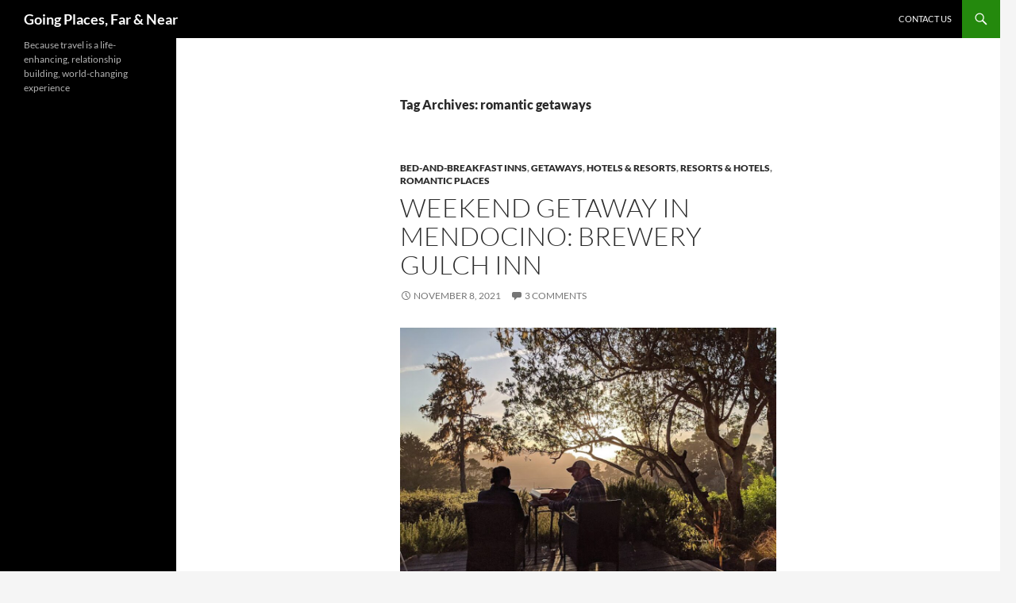

--- FILE ---
content_type: text/html; charset=UTF-8
request_url: https://goingplacesfarandnear.com/tag/romantic-getaways/
body_size: 13464
content:
<!DOCTYPE html>
<html lang="en-US">
<head>
	<meta charset="UTF-8">
	<meta name="viewport" content="width=device-width, initial-scale=1.0">
	<title>romantic getaways | Going Places, Far &amp; Near</title>
	<link rel="profile" href="https://gmpg.org/xfn/11">
	<link rel="pingback" href="https://goingplacesfarandnear.com/xmlrpc.php">
	<meta name='robots' content='max-image-preview:large' />
	<style>img:is([sizes="auto" i], [sizes^="auto," i]) { contain-intrinsic-size: 3000px 1500px }</style>
	<link rel='dns-prefetch' href='//stats.wp.com' />
<link rel='dns-prefetch' href='//widgets.wp.com' />
<link rel='dns-prefetch' href='//s0.wp.com' />
<link rel='dns-prefetch' href='//0.gravatar.com' />
<link rel='dns-prefetch' href='//1.gravatar.com' />
<link rel='dns-prefetch' href='//2.gravatar.com' />
<link rel='preconnect' href='//c0.wp.com' />
<link rel="alternate" type="application/rss+xml" title="Going Places, Far &amp; Near &raquo; Feed" href="https://goingplacesfarandnear.com/feed/" />
<link rel="alternate" type="application/rss+xml" title="Going Places, Far &amp; Near &raquo; Comments Feed" href="https://goingplacesfarandnear.com/comments/feed/" />
<link rel="alternate" type="application/rss+xml" title="Going Places, Far &amp; Near &raquo; romantic getaways Tag Feed" href="https://goingplacesfarandnear.com/tag/romantic-getaways/feed/" />
<script>
window._wpemojiSettings = {"baseUrl":"https:\/\/s.w.org\/images\/core\/emoji\/16.0.1\/72x72\/","ext":".png","svgUrl":"https:\/\/s.w.org\/images\/core\/emoji\/16.0.1\/svg\/","svgExt":".svg","source":{"concatemoji":"https:\/\/goingplacesfarandnear.com\/wp-includes\/js\/wp-emoji-release.min.js?ver=6.8.3"}};
/*! This file is auto-generated */
!function(s,n){var o,i,e;function c(e){try{var t={supportTests:e,timestamp:(new Date).valueOf()};sessionStorage.setItem(o,JSON.stringify(t))}catch(e){}}function p(e,t,n){e.clearRect(0,0,e.canvas.width,e.canvas.height),e.fillText(t,0,0);var t=new Uint32Array(e.getImageData(0,0,e.canvas.width,e.canvas.height).data),a=(e.clearRect(0,0,e.canvas.width,e.canvas.height),e.fillText(n,0,0),new Uint32Array(e.getImageData(0,0,e.canvas.width,e.canvas.height).data));return t.every(function(e,t){return e===a[t]})}function u(e,t){e.clearRect(0,0,e.canvas.width,e.canvas.height),e.fillText(t,0,0);for(var n=e.getImageData(16,16,1,1),a=0;a<n.data.length;a++)if(0!==n.data[a])return!1;return!0}function f(e,t,n,a){switch(t){case"flag":return n(e,"\ud83c\udff3\ufe0f\u200d\u26a7\ufe0f","\ud83c\udff3\ufe0f\u200b\u26a7\ufe0f")?!1:!n(e,"\ud83c\udde8\ud83c\uddf6","\ud83c\udde8\u200b\ud83c\uddf6")&&!n(e,"\ud83c\udff4\udb40\udc67\udb40\udc62\udb40\udc65\udb40\udc6e\udb40\udc67\udb40\udc7f","\ud83c\udff4\u200b\udb40\udc67\u200b\udb40\udc62\u200b\udb40\udc65\u200b\udb40\udc6e\u200b\udb40\udc67\u200b\udb40\udc7f");case"emoji":return!a(e,"\ud83e\udedf")}return!1}function g(e,t,n,a){var r="undefined"!=typeof WorkerGlobalScope&&self instanceof WorkerGlobalScope?new OffscreenCanvas(300,150):s.createElement("canvas"),o=r.getContext("2d",{willReadFrequently:!0}),i=(o.textBaseline="top",o.font="600 32px Arial",{});return e.forEach(function(e){i[e]=t(o,e,n,a)}),i}function t(e){var t=s.createElement("script");t.src=e,t.defer=!0,s.head.appendChild(t)}"undefined"!=typeof Promise&&(o="wpEmojiSettingsSupports",i=["flag","emoji"],n.supports={everything:!0,everythingExceptFlag:!0},e=new Promise(function(e){s.addEventListener("DOMContentLoaded",e,{once:!0})}),new Promise(function(t){var n=function(){try{var e=JSON.parse(sessionStorage.getItem(o));if("object"==typeof e&&"number"==typeof e.timestamp&&(new Date).valueOf()<e.timestamp+604800&&"object"==typeof e.supportTests)return e.supportTests}catch(e){}return null}();if(!n){if("undefined"!=typeof Worker&&"undefined"!=typeof OffscreenCanvas&&"undefined"!=typeof URL&&URL.createObjectURL&&"undefined"!=typeof Blob)try{var e="postMessage("+g.toString()+"("+[JSON.stringify(i),f.toString(),p.toString(),u.toString()].join(",")+"));",a=new Blob([e],{type:"text/javascript"}),r=new Worker(URL.createObjectURL(a),{name:"wpTestEmojiSupports"});return void(r.onmessage=function(e){c(n=e.data),r.terminate(),t(n)})}catch(e){}c(n=g(i,f,p,u))}t(n)}).then(function(e){for(var t in e)n.supports[t]=e[t],n.supports.everything=n.supports.everything&&n.supports[t],"flag"!==t&&(n.supports.everythingExceptFlag=n.supports.everythingExceptFlag&&n.supports[t]);n.supports.everythingExceptFlag=n.supports.everythingExceptFlag&&!n.supports.flag,n.DOMReady=!1,n.readyCallback=function(){n.DOMReady=!0}}).then(function(){return e}).then(function(){var e;n.supports.everything||(n.readyCallback(),(e=n.source||{}).concatemoji?t(e.concatemoji):e.wpemoji&&e.twemoji&&(t(e.twemoji),t(e.wpemoji)))}))}((window,document),window._wpemojiSettings);
</script>
<link rel='stylesheet' id='twentyfourteen-jetpack-css' href='https://c0.wp.com/p/jetpack/15.3.1/modules/theme-tools/compat/twentyfourteen.css' media='all' />
<style id='wp-emoji-styles-inline-css'>

	img.wp-smiley, img.emoji {
		display: inline !important;
		border: none !important;
		box-shadow: none !important;
		height: 1em !important;
		width: 1em !important;
		margin: 0 0.07em !important;
		vertical-align: -0.1em !important;
		background: none !important;
		padding: 0 !important;
	}
</style>
<link rel='stylesheet' id='wp-block-library-css' href='https://c0.wp.com/c/6.8.3/wp-includes/css/dist/block-library/style.min.css' media='all' />
<style id='wp-block-library-theme-inline-css'>
.wp-block-audio :where(figcaption){color:#555;font-size:13px;text-align:center}.is-dark-theme .wp-block-audio :where(figcaption){color:#ffffffa6}.wp-block-audio{margin:0 0 1em}.wp-block-code{border:1px solid #ccc;border-radius:4px;font-family:Menlo,Consolas,monaco,monospace;padding:.8em 1em}.wp-block-embed :where(figcaption){color:#555;font-size:13px;text-align:center}.is-dark-theme .wp-block-embed :where(figcaption){color:#ffffffa6}.wp-block-embed{margin:0 0 1em}.blocks-gallery-caption{color:#555;font-size:13px;text-align:center}.is-dark-theme .blocks-gallery-caption{color:#ffffffa6}:root :where(.wp-block-image figcaption){color:#555;font-size:13px;text-align:center}.is-dark-theme :root :where(.wp-block-image figcaption){color:#ffffffa6}.wp-block-image{margin:0 0 1em}.wp-block-pullquote{border-bottom:4px solid;border-top:4px solid;color:currentColor;margin-bottom:1.75em}.wp-block-pullquote cite,.wp-block-pullquote footer,.wp-block-pullquote__citation{color:currentColor;font-size:.8125em;font-style:normal;text-transform:uppercase}.wp-block-quote{border-left:.25em solid;margin:0 0 1.75em;padding-left:1em}.wp-block-quote cite,.wp-block-quote footer{color:currentColor;font-size:.8125em;font-style:normal;position:relative}.wp-block-quote:where(.has-text-align-right){border-left:none;border-right:.25em solid;padding-left:0;padding-right:1em}.wp-block-quote:where(.has-text-align-center){border:none;padding-left:0}.wp-block-quote.is-large,.wp-block-quote.is-style-large,.wp-block-quote:where(.is-style-plain){border:none}.wp-block-search .wp-block-search__label{font-weight:700}.wp-block-search__button{border:1px solid #ccc;padding:.375em .625em}:where(.wp-block-group.has-background){padding:1.25em 2.375em}.wp-block-separator.has-css-opacity{opacity:.4}.wp-block-separator{border:none;border-bottom:2px solid;margin-left:auto;margin-right:auto}.wp-block-separator.has-alpha-channel-opacity{opacity:1}.wp-block-separator:not(.is-style-wide):not(.is-style-dots){width:100px}.wp-block-separator.has-background:not(.is-style-dots){border-bottom:none;height:1px}.wp-block-separator.has-background:not(.is-style-wide):not(.is-style-dots){height:2px}.wp-block-table{margin:0 0 1em}.wp-block-table td,.wp-block-table th{word-break:normal}.wp-block-table :where(figcaption){color:#555;font-size:13px;text-align:center}.is-dark-theme .wp-block-table :where(figcaption){color:#ffffffa6}.wp-block-video :where(figcaption){color:#555;font-size:13px;text-align:center}.is-dark-theme .wp-block-video :where(figcaption){color:#ffffffa6}.wp-block-video{margin:0 0 1em}:root :where(.wp-block-template-part.has-background){margin-bottom:0;margin-top:0;padding:1.25em 2.375em}
</style>
<style id='classic-theme-styles-inline-css'>
/*! This file is auto-generated */
.wp-block-button__link{color:#fff;background-color:#32373c;border-radius:9999px;box-shadow:none;text-decoration:none;padding:calc(.667em + 2px) calc(1.333em + 2px);font-size:1.125em}.wp-block-file__button{background:#32373c;color:#fff;text-decoration:none}
</style>
<link rel='stylesheet' id='mediaelement-css' href='https://c0.wp.com/c/6.8.3/wp-includes/js/mediaelement/mediaelementplayer-legacy.min.css' media='all' />
<link rel='stylesheet' id='wp-mediaelement-css' href='https://c0.wp.com/c/6.8.3/wp-includes/js/mediaelement/wp-mediaelement.min.css' media='all' />
<style id='jetpack-sharing-buttons-style-inline-css'>
.jetpack-sharing-buttons__services-list{display:flex;flex-direction:row;flex-wrap:wrap;gap:0;list-style-type:none;margin:5px;padding:0}.jetpack-sharing-buttons__services-list.has-small-icon-size{font-size:12px}.jetpack-sharing-buttons__services-list.has-normal-icon-size{font-size:16px}.jetpack-sharing-buttons__services-list.has-large-icon-size{font-size:24px}.jetpack-sharing-buttons__services-list.has-huge-icon-size{font-size:36px}@media print{.jetpack-sharing-buttons__services-list{display:none!important}}.editor-styles-wrapper .wp-block-jetpack-sharing-buttons{gap:0;padding-inline-start:0}ul.jetpack-sharing-buttons__services-list.has-background{padding:1.25em 2.375em}
</style>
<style id='global-styles-inline-css'>
:root{--wp--preset--aspect-ratio--square: 1;--wp--preset--aspect-ratio--4-3: 4/3;--wp--preset--aspect-ratio--3-4: 3/4;--wp--preset--aspect-ratio--3-2: 3/2;--wp--preset--aspect-ratio--2-3: 2/3;--wp--preset--aspect-ratio--16-9: 16/9;--wp--preset--aspect-ratio--9-16: 9/16;--wp--preset--color--black: #000;--wp--preset--color--cyan-bluish-gray: #abb8c3;--wp--preset--color--white: #fff;--wp--preset--color--pale-pink: #f78da7;--wp--preset--color--vivid-red: #cf2e2e;--wp--preset--color--luminous-vivid-orange: #ff6900;--wp--preset--color--luminous-vivid-amber: #fcb900;--wp--preset--color--light-green-cyan: #7bdcb5;--wp--preset--color--vivid-green-cyan: #00d084;--wp--preset--color--pale-cyan-blue: #8ed1fc;--wp--preset--color--vivid-cyan-blue: #0693e3;--wp--preset--color--vivid-purple: #9b51e0;--wp--preset--color--green: #24890d;--wp--preset--color--dark-gray: #2b2b2b;--wp--preset--color--medium-gray: #767676;--wp--preset--color--light-gray: #f5f5f5;--wp--preset--gradient--vivid-cyan-blue-to-vivid-purple: linear-gradient(135deg,rgba(6,147,227,1) 0%,rgb(155,81,224) 100%);--wp--preset--gradient--light-green-cyan-to-vivid-green-cyan: linear-gradient(135deg,rgb(122,220,180) 0%,rgb(0,208,130) 100%);--wp--preset--gradient--luminous-vivid-amber-to-luminous-vivid-orange: linear-gradient(135deg,rgba(252,185,0,1) 0%,rgba(255,105,0,1) 100%);--wp--preset--gradient--luminous-vivid-orange-to-vivid-red: linear-gradient(135deg,rgba(255,105,0,1) 0%,rgb(207,46,46) 100%);--wp--preset--gradient--very-light-gray-to-cyan-bluish-gray: linear-gradient(135deg,rgb(238,238,238) 0%,rgb(169,184,195) 100%);--wp--preset--gradient--cool-to-warm-spectrum: linear-gradient(135deg,rgb(74,234,220) 0%,rgb(151,120,209) 20%,rgb(207,42,186) 40%,rgb(238,44,130) 60%,rgb(251,105,98) 80%,rgb(254,248,76) 100%);--wp--preset--gradient--blush-light-purple: linear-gradient(135deg,rgb(255,206,236) 0%,rgb(152,150,240) 100%);--wp--preset--gradient--blush-bordeaux: linear-gradient(135deg,rgb(254,205,165) 0%,rgb(254,45,45) 50%,rgb(107,0,62) 100%);--wp--preset--gradient--luminous-dusk: linear-gradient(135deg,rgb(255,203,112) 0%,rgb(199,81,192) 50%,rgb(65,88,208) 100%);--wp--preset--gradient--pale-ocean: linear-gradient(135deg,rgb(255,245,203) 0%,rgb(182,227,212) 50%,rgb(51,167,181) 100%);--wp--preset--gradient--electric-grass: linear-gradient(135deg,rgb(202,248,128) 0%,rgb(113,206,126) 100%);--wp--preset--gradient--midnight: linear-gradient(135deg,rgb(2,3,129) 0%,rgb(40,116,252) 100%);--wp--preset--font-size--small: 13px;--wp--preset--font-size--medium: 20px;--wp--preset--font-size--large: 36px;--wp--preset--font-size--x-large: 42px;--wp--preset--spacing--20: 0.44rem;--wp--preset--spacing--30: 0.67rem;--wp--preset--spacing--40: 1rem;--wp--preset--spacing--50: 1.5rem;--wp--preset--spacing--60: 2.25rem;--wp--preset--spacing--70: 3.38rem;--wp--preset--spacing--80: 5.06rem;--wp--preset--shadow--natural: 6px 6px 9px rgba(0, 0, 0, 0.2);--wp--preset--shadow--deep: 12px 12px 50px rgba(0, 0, 0, 0.4);--wp--preset--shadow--sharp: 6px 6px 0px rgba(0, 0, 0, 0.2);--wp--preset--shadow--outlined: 6px 6px 0px -3px rgba(255, 255, 255, 1), 6px 6px rgba(0, 0, 0, 1);--wp--preset--shadow--crisp: 6px 6px 0px rgba(0, 0, 0, 1);}:where(.is-layout-flex){gap: 0.5em;}:where(.is-layout-grid){gap: 0.5em;}body .is-layout-flex{display: flex;}.is-layout-flex{flex-wrap: wrap;align-items: center;}.is-layout-flex > :is(*, div){margin: 0;}body .is-layout-grid{display: grid;}.is-layout-grid > :is(*, div){margin: 0;}:where(.wp-block-columns.is-layout-flex){gap: 2em;}:where(.wp-block-columns.is-layout-grid){gap: 2em;}:where(.wp-block-post-template.is-layout-flex){gap: 1.25em;}:where(.wp-block-post-template.is-layout-grid){gap: 1.25em;}.has-black-color{color: var(--wp--preset--color--black) !important;}.has-cyan-bluish-gray-color{color: var(--wp--preset--color--cyan-bluish-gray) !important;}.has-white-color{color: var(--wp--preset--color--white) !important;}.has-pale-pink-color{color: var(--wp--preset--color--pale-pink) !important;}.has-vivid-red-color{color: var(--wp--preset--color--vivid-red) !important;}.has-luminous-vivid-orange-color{color: var(--wp--preset--color--luminous-vivid-orange) !important;}.has-luminous-vivid-amber-color{color: var(--wp--preset--color--luminous-vivid-amber) !important;}.has-light-green-cyan-color{color: var(--wp--preset--color--light-green-cyan) !important;}.has-vivid-green-cyan-color{color: var(--wp--preset--color--vivid-green-cyan) !important;}.has-pale-cyan-blue-color{color: var(--wp--preset--color--pale-cyan-blue) !important;}.has-vivid-cyan-blue-color{color: var(--wp--preset--color--vivid-cyan-blue) !important;}.has-vivid-purple-color{color: var(--wp--preset--color--vivid-purple) !important;}.has-black-background-color{background-color: var(--wp--preset--color--black) !important;}.has-cyan-bluish-gray-background-color{background-color: var(--wp--preset--color--cyan-bluish-gray) !important;}.has-white-background-color{background-color: var(--wp--preset--color--white) !important;}.has-pale-pink-background-color{background-color: var(--wp--preset--color--pale-pink) !important;}.has-vivid-red-background-color{background-color: var(--wp--preset--color--vivid-red) !important;}.has-luminous-vivid-orange-background-color{background-color: var(--wp--preset--color--luminous-vivid-orange) !important;}.has-luminous-vivid-amber-background-color{background-color: var(--wp--preset--color--luminous-vivid-amber) !important;}.has-light-green-cyan-background-color{background-color: var(--wp--preset--color--light-green-cyan) !important;}.has-vivid-green-cyan-background-color{background-color: var(--wp--preset--color--vivid-green-cyan) !important;}.has-pale-cyan-blue-background-color{background-color: var(--wp--preset--color--pale-cyan-blue) !important;}.has-vivid-cyan-blue-background-color{background-color: var(--wp--preset--color--vivid-cyan-blue) !important;}.has-vivid-purple-background-color{background-color: var(--wp--preset--color--vivid-purple) !important;}.has-black-border-color{border-color: var(--wp--preset--color--black) !important;}.has-cyan-bluish-gray-border-color{border-color: var(--wp--preset--color--cyan-bluish-gray) !important;}.has-white-border-color{border-color: var(--wp--preset--color--white) !important;}.has-pale-pink-border-color{border-color: var(--wp--preset--color--pale-pink) !important;}.has-vivid-red-border-color{border-color: var(--wp--preset--color--vivid-red) !important;}.has-luminous-vivid-orange-border-color{border-color: var(--wp--preset--color--luminous-vivid-orange) !important;}.has-luminous-vivid-amber-border-color{border-color: var(--wp--preset--color--luminous-vivid-amber) !important;}.has-light-green-cyan-border-color{border-color: var(--wp--preset--color--light-green-cyan) !important;}.has-vivid-green-cyan-border-color{border-color: var(--wp--preset--color--vivid-green-cyan) !important;}.has-pale-cyan-blue-border-color{border-color: var(--wp--preset--color--pale-cyan-blue) !important;}.has-vivid-cyan-blue-border-color{border-color: var(--wp--preset--color--vivid-cyan-blue) !important;}.has-vivid-purple-border-color{border-color: var(--wp--preset--color--vivid-purple) !important;}.has-vivid-cyan-blue-to-vivid-purple-gradient-background{background: var(--wp--preset--gradient--vivid-cyan-blue-to-vivid-purple) !important;}.has-light-green-cyan-to-vivid-green-cyan-gradient-background{background: var(--wp--preset--gradient--light-green-cyan-to-vivid-green-cyan) !important;}.has-luminous-vivid-amber-to-luminous-vivid-orange-gradient-background{background: var(--wp--preset--gradient--luminous-vivid-amber-to-luminous-vivid-orange) !important;}.has-luminous-vivid-orange-to-vivid-red-gradient-background{background: var(--wp--preset--gradient--luminous-vivid-orange-to-vivid-red) !important;}.has-very-light-gray-to-cyan-bluish-gray-gradient-background{background: var(--wp--preset--gradient--very-light-gray-to-cyan-bluish-gray) !important;}.has-cool-to-warm-spectrum-gradient-background{background: var(--wp--preset--gradient--cool-to-warm-spectrum) !important;}.has-blush-light-purple-gradient-background{background: var(--wp--preset--gradient--blush-light-purple) !important;}.has-blush-bordeaux-gradient-background{background: var(--wp--preset--gradient--blush-bordeaux) !important;}.has-luminous-dusk-gradient-background{background: var(--wp--preset--gradient--luminous-dusk) !important;}.has-pale-ocean-gradient-background{background: var(--wp--preset--gradient--pale-ocean) !important;}.has-electric-grass-gradient-background{background: var(--wp--preset--gradient--electric-grass) !important;}.has-midnight-gradient-background{background: var(--wp--preset--gradient--midnight) !important;}.has-small-font-size{font-size: var(--wp--preset--font-size--small) !important;}.has-medium-font-size{font-size: var(--wp--preset--font-size--medium) !important;}.has-large-font-size{font-size: var(--wp--preset--font-size--large) !important;}.has-x-large-font-size{font-size: var(--wp--preset--font-size--x-large) !important;}
:where(.wp-block-post-template.is-layout-flex){gap: 1.25em;}:where(.wp-block-post-template.is-layout-grid){gap: 1.25em;}
:where(.wp-block-columns.is-layout-flex){gap: 2em;}:where(.wp-block-columns.is-layout-grid){gap: 2em;}
:root :where(.wp-block-pullquote){font-size: 1.5em;line-height: 1.6;}
</style>
<link rel='stylesheet' id='wp-components-css' href='https://c0.wp.com/c/6.8.3/wp-includes/css/dist/components/style.min.css' media='all' />
<link rel='stylesheet' id='godaddy-styles-css' href='https://goingplacesfarandnear.com/wp-content/mu-plugins/vendor/wpex/godaddy-launch/includes/Dependencies/GoDaddy/Styles/build/latest.css?ver=2.0.2' media='all' />
<link rel='stylesheet' id='twentyfourteen-lato-css' href='https://goingplacesfarandnear.com/wp-content/themes/twentyfourteen/fonts/font-lato.css?ver=20230328' media='all' />
<link rel='stylesheet' id='genericons-css' href='https://c0.wp.com/p/jetpack/15.3.1/_inc/genericons/genericons/genericons.css' media='all' />
<link rel='stylesheet' id='twentyfourteen-style-css' href='https://goingplacesfarandnear.com/wp-content/themes/twentyfourteen/style.css?ver=20251202' media='all' />
<link rel='stylesheet' id='twentyfourteen-block-style-css' href='https://goingplacesfarandnear.com/wp-content/themes/twentyfourteen/css/blocks.css?ver=20250715' media='all' />
<link rel='stylesheet' id='jetpack_likes-css' href='https://c0.wp.com/p/jetpack/15.3.1/modules/likes/style.css' media='all' />
<link rel='stylesheet' id='sharedaddy-css' href='https://c0.wp.com/p/jetpack/15.3.1/modules/sharedaddy/sharing.css' media='all' />
<link rel='stylesheet' id='social-logos-css' href='https://c0.wp.com/p/jetpack/15.3.1/_inc/social-logos/social-logos.min.css' media='all' />
<script src="https://c0.wp.com/c/6.8.3/wp-includes/js/jquery/jquery.min.js" id="jquery-core-js"></script>
<script src="https://c0.wp.com/c/6.8.3/wp-includes/js/jquery/jquery-migrate.min.js" id="jquery-migrate-js"></script>
<script src="https://goingplacesfarandnear.com/wp-content/themes/twentyfourteen/js/functions.js?ver=20250729" id="twentyfourteen-script-js" defer data-wp-strategy="defer"></script>
<link rel="https://api.w.org/" href="https://goingplacesfarandnear.com/wp-json/" /><link rel="alternate" title="JSON" type="application/json" href="https://goingplacesfarandnear.com/wp-json/wp/v2/tags/2347" /><link rel="EditURI" type="application/rsd+xml" title="RSD" href="https://goingplacesfarandnear.com/xmlrpc.php?rsd" />
	<style>img#wpstats{display:none}</style>
		
<!-- Jetpack Open Graph Tags -->
<meta property="og:type" content="website" />
<meta property="og:title" content="romantic getaways &#8211; Going Places, Far &amp; Near" />
<meta property="og:url" content="https://goingplacesfarandnear.com/tag/romantic-getaways/" />
<meta property="og:site_name" content="Going Places, Far &amp; Near" />
<meta property="og:image" content="https://s0.wp.com/i/blank.jpg" />
<meta property="og:image:width" content="200" />
<meta property="og:image:height" content="200" />
<meta property="og:image:alt" content="" />
<meta property="og:locale" content="en_US" />
<meta name="twitter:site" content="@TravelFeatures" />

<!-- End Jetpack Open Graph Tags -->
</head>

<body class="archive tag tag-romantic-getaways tag-2347 wp-embed-responsive wp-theme-twentyfourteen masthead-fixed list-view full-width">
<a class="screen-reader-text skip-link" href="#content">
	Skip to content</a>
<div id="page" class="hfeed site">
		
	<header id="masthead" class="site-header">
		<div class="header-main">
							<h1 class="site-title"><a href="https://goingplacesfarandnear.com/" rel="home" >Going Places, Far &amp; Near</a></h1>
			
			<div class="search-toggle">
				<a href="#search-container" class="screen-reader-text" aria-expanded="false" aria-controls="search-container">
					Search				</a>
			</div>

			<nav id="primary-navigation" class="site-navigation primary-navigation">
				<button class="menu-toggle">Primary Menu</button>
				<div class="menu-main-menu-container"><ul id="primary-menu" class="nav-menu"><li id="menu-item-1808" class="menu-item menu-item-type-post_type menu-item-object-page menu-item-1808"><a href="https://goingplacesfarandnear.com/contact-us/">Contact Us</a></li>
</ul></div>			</nav>
		</div>

		<div id="search-container" class="search-box-wrapper hide">
			<div class="search-box">
				<form role="search" method="get" class="search-form" action="https://goingplacesfarandnear.com/">
				<label>
					<span class="screen-reader-text">Search for:</span>
					<input type="search" class="search-field" placeholder="Search &hellip;" value="" name="s" />
				</label>
				<input type="submit" class="search-submit" value="Search" />
			</form>			</div>
		</div>
	</header><!-- #masthead -->

	<div id="main" class="site-main">

	<section id="primary" class="content-area">
		<div id="content" class="site-content" role="main">

			
			<header class="archive-header">
				<h1 class="archive-title">
				Tag Archives: romantic getaways				</h1>

							</header><!-- .archive-header -->

				
<article id="post-9233" class="post-9233 post type-post status-publish format-standard hentry category-bed-and-breakfast-inns category-getaways category-hotels-resorts category-resorts-hotels category-romantic-places tag-bed-and-breakfast-inns tag-best-inns tag-brewery-gulch-inn tag-getaways tag-mendocino tag-mendocino-california tag-romantic-getaways tag-wine-country-getaways tag-wine-country-holidays">
	
	<header class="entry-header">
				<div class="entry-meta">
			<span class="cat-links"><a href="https://goingplacesfarandnear.com/category/bed-and-breakfast-inns/" rel="category tag">Bed-and-Breakfast Inns</a>, <a href="https://goingplacesfarandnear.com/category/getaways/" rel="category tag">Getaways</a>, <a href="https://goingplacesfarandnear.com/category/hotels-resorts/" rel="category tag">Hotels &amp; Resorts</a>, <a href="https://goingplacesfarandnear.com/category/resorts-hotels/" rel="category tag">Resorts &amp; Hotels</a>, <a href="https://goingplacesfarandnear.com/category/romantic-places/" rel="category tag">Romantic Places</a></span>
		</div>
			<h1 class="entry-title"><a href="https://goingplacesfarandnear.com/weekend-getaway-in-mendocino-brewery-gulch-inn/" rel="bookmark">Weekend Getaway in Mendocino: Brewery Gulch Inn</a></h1>
		<div class="entry-meta">
			<span class="entry-date"><a href="https://goingplacesfarandnear.com/weekend-getaway-in-mendocino-brewery-gulch-inn/" rel="bookmark"><time class="entry-date" datetime="2021-11-08T22:32:18+00:00">November 8, 2021</time></a></span> <span class="byline"><span class="author vcard"><a class="url fn n" href="https://goingplacesfarandnear.com/author/krubin723/" rel="author">krubin723</a></span></span>			<span class="comments-link"><a href="https://goingplacesfarandnear.com/weekend-getaway-in-mendocino-brewery-gulch-inn/#comments">3 Comments</a></span>
						</div><!-- .entry-meta -->
	</header><!-- .entry-header -->

		<div class="entry-content">
		
<figure class="wp-block-image size-large"><a href="https://goingplacesfarandnear.com/wp-content/uploads/2021/11/Brewery-Gulch-Inn_PXL_20211016_010033307e2-c-Karen-Rubin.jpg"><img fetchpriority="high" decoding="async" width="1024" height="768" src="https://goingplacesfarandnear.com/wp-content/uploads/2021/11/Brewery-Gulch-Inn_PXL_20211016_010033307e2-c-Karen-Rubin-1024x768.jpg" alt="" class="wp-image-9234" srcset="https://goingplacesfarandnear.com/wp-content/uploads/2021/11/Brewery-Gulch-Inn_PXL_20211016_010033307e2-c-Karen-Rubin-1024x768.jpg 1024w, https://goingplacesfarandnear.com/wp-content/uploads/2021/11/Brewery-Gulch-Inn_PXL_20211016_010033307e2-c-Karen-Rubin-300x225.jpg 300w, https://goingplacesfarandnear.com/wp-content/uploads/2021/11/Brewery-Gulch-Inn_PXL_20211016_010033307e2-c-Karen-Rubin-768x576.jpg 768w, https://goingplacesfarandnear.com/wp-content/uploads/2021/11/Brewery-Gulch-Inn_PXL_20211016_010033307e2-c-Karen-Rubin.jpg 1500w" sizes="(max-width: 1024px) 100vw, 1024px" /></a><figcaption><em>Savoring the peace, the view, and the bento box dinner and wine at Brewery Gulch Inn, Mendocino, California © Karen Rubin/goingplacesfarandnear.com</em></figcaption></figure>



<p>By Karen Rubin, Eric Leiberman &amp; Sarah Falter</p>



<p>Travel Features Syndicate, <a href="https://goingplacesfarandnear.com">goingplacesfarandnear.com</a></p>



<p>To get to Mendocino, you drive through Anderson Valley with its picturesque vineyards, wineries, and farms, take a twisty road that winds around hills, and go through the Navarro Redwood Forest (a magical experience) and finally, along the Pacific coast. You are already feeling the calm sweep over you by the time you reach Brewery Gulch Inn, set on a hillside with a sweeping view of a cove and the ocean. And then you fully exhale and feel all stress and worldly concerns slip away. Time seems to slow down.</p>



<p><strong>Brewery Gulch Inn</strong></p>



<p>With Mendocino itself just around the bend, we head directly to the Brewery Gulch Inn, a marvelously quiet, intimate inn (just 10 rooms) which sits just above the coastal highway, nestled amid trees and lush landscaping.</p>



<figure class="wp-block-image size-large"><a href="https://goingplacesfarandnear.com/wp-content/uploads/2021/11/Brewery-Gulch-Inn_PXL_20211016_011013519e2-c-Karen-Rubin.jpg"><img decoding="async" width="1024" height="768" src="https://goingplacesfarandnear.com/wp-content/uploads/2021/11/Brewery-Gulch-Inn_PXL_20211016_011013519e2-c-Karen-Rubin-1024x768.jpg" alt="" class="wp-image-9235" srcset="https://goingplacesfarandnear.com/wp-content/uploads/2021/11/Brewery-Gulch-Inn_PXL_20211016_011013519e2-c-Karen-Rubin-1024x768.jpg 1024w, https://goingplacesfarandnear.com/wp-content/uploads/2021/11/Brewery-Gulch-Inn_PXL_20211016_011013519e2-c-Karen-Rubin-300x225.jpg 300w, https://goingplacesfarandnear.com/wp-content/uploads/2021/11/Brewery-Gulch-Inn_PXL_20211016_011013519e2-c-Karen-Rubin-768x576.jpg 768w, https://goingplacesfarandnear.com/wp-content/uploads/2021/11/Brewery-Gulch-Inn_PXL_20211016_011013519e2-c-Karen-Rubin.jpg 1500w" sizes="(max-width: 1024px) 100vw, 1024px" /></a><figcaption>Brewery Gulch Inn, Mendocino, is a place of perfect peace © Karen Rubin/goingplacesfarandnear.com</figcaption></figure>



<p>We arrive just in time for the 5:30-6:30 pm wine hour – a delightful tasting that accompanies a delicious artfully prepared light dinner. There are many modifications due to COVID-consciousness – so many actually being very pleasant adaptations that have become popular with guests. So, instead of serving the inn’s signature dinner as a buffet, we are given our own bento box, accessed with our room key (late arrivals will find it in their room).</p>



<figure class="wp-block-image size-large"><a href="https://goingplacesfarandnear.com/wp-content/uploads/2021/11/CA-Mendocino-L_101521_557e2-c-Karen-Rubin-Brewery-Gulch-Inn.jpg"><img decoding="async" width="1024" height="768" src="https://goingplacesfarandnear.com/wp-content/uploads/2021/11/CA-Mendocino-L_101521_557e2-c-Karen-Rubin-Brewery-Gulch-Inn-1024x768.jpg" alt="" class="wp-image-9236" srcset="https://goingplacesfarandnear.com/wp-content/uploads/2021/11/CA-Mendocino-L_101521_557e2-c-Karen-Rubin-Brewery-Gulch-Inn-1024x768.jpg 1024w, https://goingplacesfarandnear.com/wp-content/uploads/2021/11/CA-Mendocino-L_101521_557e2-c-Karen-Rubin-Brewery-Gulch-Inn-300x225.jpg 300w, https://goingplacesfarandnear.com/wp-content/uploads/2021/11/CA-Mendocino-L_101521_557e2-c-Karen-Rubin-Brewery-Gulch-Inn-768x576.jpg 768w, https://goingplacesfarandnear.com/wp-content/uploads/2021/11/CA-Mendocino-L_101521_557e2-c-Karen-Rubin-Brewery-Gulch-Inn.jpg 1500w" sizes="(max-width: 1024px) 100vw, 1024px" /></a><figcaption>The Great Room, Brewery Gulch Inn, Mendocino © Karen Rubin/goingplacesfarandnear.com</figcaption></figure>



<p>We can sit in the Great Room – a combination living room and dining room (with well spaced tables) set around a fireplace, that opens out to the outdoor patio, or we can sit outside on the patio or lawn. We opt for the outdoors, bathing in the golden light of the setting sun as it falls into the ocean, watching waves hit against rocks in the intriguingly named Smuggler’s Cove, and hummingbirds chase each other. The feeling of well-being – pure contentment &#8211;&nbsp; washes over us. It is perfection.</p>



<p>Each day, Executive Chef Stephen Smith prepares artful, imaginative dinner selections that are a feast for the eyes as well as the palette, featuring organic produce accompanied by local wines and beers (included in the stay).</p>



<figure class="wp-block-image size-large"><a href="https://goingplacesfarandnear.com/wp-content/uploads/2021/11/Brewery-Gulch-Inn_PXL_20211016_012643469e2-c-Karen-Rubin.jpg"><img loading="lazy" decoding="async" width="1024" height="768" src="https://goingplacesfarandnear.com/wp-content/uploads/2021/11/Brewery-Gulch-Inn_PXL_20211016_012643469e2-c-Karen-Rubin-1024x768.jpg" alt="" class="wp-image-9237" srcset="https://goingplacesfarandnear.com/wp-content/uploads/2021/11/Brewery-Gulch-Inn_PXL_20211016_012643469e2-c-Karen-Rubin-1024x768.jpg 1024w, https://goingplacesfarandnear.com/wp-content/uploads/2021/11/Brewery-Gulch-Inn_PXL_20211016_012643469e2-c-Karen-Rubin-300x225.jpg 300w, https://goingplacesfarandnear.com/wp-content/uploads/2021/11/Brewery-Gulch-Inn_PXL_20211016_012643469e2-c-Karen-Rubin-768x576.jpg 768w, https://goingplacesfarandnear.com/wp-content/uploads/2021/11/Brewery-Gulch-Inn_PXL_20211016_012643469e2-c-Karen-Rubin.jpg 1500w" sizes="auto, (max-width: 1024px) 100vw, 1024px" /></a><figcaption>Enjoying our bento-box dinner at Brewery Gulch Inn, Mendocino, on the lawn as the sun sets © Karen Rubin/goingplacesfarandnear.com</figcaption></figure>



<p>This evening’s menu features Pina Colada prawns; creamy green chili and parmesan cheese polenta; chilled black bean and corn salad; chocolate-raspberry truffle tart. The menu changes daily: the night before we arrived, dinner consisted of Cajun chicken fingers with Creole remoulade and pickled zucchini; maple-whipped sweet potatoes; orange chiffon cake with cream cheese frosting and crème Anglaise. On another night: crispy duck breast with rosemary Dijon &amp; cranberry-ginger gastrique, blue corn polenta crackers, fennel-smoked tomato stuffing, House-pickled vegetables and Gran Marnier chocolate mousse.</p>



<figure class="wp-block-image size-large is-resized"><a href="https://goingplacesfarandnear.com/wp-content/uploads/2021/11/Brewery-Gulch-Inn_PXL_20211016_004658543e2-c-Karen-Rubin.jpg"><img loading="lazy" decoding="async" src="https://goingplacesfarandnear.com/wp-content/uploads/2021/11/Brewery-Gulch-Inn_PXL_20211016_004658543e2-c-Karen-Rubin-1024x768.jpg" alt="" class="wp-image-9238" width="800" height="600" srcset="https://goingplacesfarandnear.com/wp-content/uploads/2021/11/Brewery-Gulch-Inn_PXL_20211016_004658543e2-c-Karen-Rubin-1024x768.jpg 1024w, https://goingplacesfarandnear.com/wp-content/uploads/2021/11/Brewery-Gulch-Inn_PXL_20211016_004658543e2-c-Karen-Rubin-300x225.jpg 300w, https://goingplacesfarandnear.com/wp-content/uploads/2021/11/Brewery-Gulch-Inn_PXL_20211016_004658543e2-c-Karen-Rubin-768x576.jpg 768w, https://goingplacesfarandnear.com/wp-content/uploads/2021/11/Brewery-Gulch-Inn_PXL_20211016_004658543e2-c-Karen-Rubin.jpg 1500w" sizes="auto, (max-width: 800px) 100vw, 800px" /></a><figcaption>The Great Room, Brewery Gulch Inn, Mendocino © Karen Rubin/goingplacesfarandnear.com</figcaption></figure>



<p>Every detail is carefully arranged: the dinner is served in “Mendo-style” bento boxes created by local woodworker, John Myers, from the same eco-salvaged redwood used to construct the Inn. The boxes are labeled with the name of each room (ours is Osprey and is decorated with Osprey images) so that guests can be sure the box prepared for their room will accommodate their dietary restrictions. “We are hoping the portability provided by these boxes will make it easier for you to dine outside, in our Great Room, or in the privacy of your room.”</p>



<p>(If you arrive after the concierge leaves, the bento box is sent into the room. They ask that you inform them by 10 am if you won’t be dining at the inn for the evening, to avoid food waste.)</p>



<figure class="wp-block-image size-large"><a href="https://goingplacesfarandnear.com/wp-content/uploads/2021/11/Brewery-Gulch-Inn_PXL_20211016_004832884e2-c-Karen-Rubin.jpg"><img loading="lazy" decoding="async" width="1024" height="768" src="https://goingplacesfarandnear.com/wp-content/uploads/2021/11/Brewery-Gulch-Inn_PXL_20211016_004832884e2-c-Karen-Rubin-1024x768.jpg" alt="" class="wp-image-9239" srcset="https://goingplacesfarandnear.com/wp-content/uploads/2021/11/Brewery-Gulch-Inn_PXL_20211016_004832884e2-c-Karen-Rubin-1024x768.jpg 1024w, https://goingplacesfarandnear.com/wp-content/uploads/2021/11/Brewery-Gulch-Inn_PXL_20211016_004832884e2-c-Karen-Rubin-300x225.jpg 300w, https://goingplacesfarandnear.com/wp-content/uploads/2021/11/Brewery-Gulch-Inn_PXL_20211016_004832884e2-c-Karen-Rubin-768x576.jpg 768w, https://goingplacesfarandnear.com/wp-content/uploads/2021/11/Brewery-Gulch-Inn_PXL_20211016_004832884e2-c-Karen-Rubin.jpg 1500w" sizes="auto, (max-width: 1024px) 100vw, 1024px" /></a><figcaption>Wine-hour at Brewery Gulch Inn, Mendocino © Karen Rubin/goingplacesfarandnear.com</figcaption></figure>



<p>Every possible guest comfort is integrated into the experience. The Great room is loaded with games (even the furniture becomes a game board) and a huge selection of DVDs (just help yourself); there are bird books and a spotter scope on the patio; &nbsp;fresh coffee, fresh fruit and fruit-infused iced water set out, as well as a refrigerator that we guests can use – and the sweet, patient help of the concierge.</p>



<figure class="wp-block-image size-large"><a href="https://goingplacesfarandnear.com/wp-content/uploads/2021/11/Brewery-Gulch-Inn_PXL_20211016_013505376e2-c-Karen-Rubin.jpg"><img loading="lazy" decoding="async" width="1024" height="768" src="https://goingplacesfarandnear.com/wp-content/uploads/2021/11/Brewery-Gulch-Inn_PXL_20211016_013505376e2-c-Karen-Rubin-1024x768.jpg" alt="" class="wp-image-9240" srcset="https://goingplacesfarandnear.com/wp-content/uploads/2021/11/Brewery-Gulch-Inn_PXL_20211016_013505376e2-c-Karen-Rubin-1024x768.jpg 1024w, https://goingplacesfarandnear.com/wp-content/uploads/2021/11/Brewery-Gulch-Inn_PXL_20211016_013505376e2-c-Karen-Rubin-300x225.jpg 300w, https://goingplacesfarandnear.com/wp-content/uploads/2021/11/Brewery-Gulch-Inn_PXL_20211016_013505376e2-c-Karen-Rubin-768x576.jpg 768w, https://goingplacesfarandnear.com/wp-content/uploads/2021/11/Brewery-Gulch-Inn_PXL_20211016_013505376e2-c-Karen-Rubin.jpg 1500w" sizes="auto, (max-width: 1024px) 100vw, 1024px" /></a><figcaption>Watching the sun fall into the ocean at Brewery Gulch Inn, Mendocino © Karen Rubin/goingplacesfarandnear.com</figcaption></figure>



<p>The interior design, furnishings and art are exquisite. And the ambiance and services are also very in tune with the environment – there are several EV charging stations (you are asked to reserve time).</p>



<p>The effect is to be a place of serenity and peace.</p>



<figure class="wp-block-image size-large"><a href="https://goingplacesfarandnear.com/wp-content/uploads/2021/11/Brewery-Gulch-Inn_PXL_20211016_030246699e2-c-Karen-Rubin.jpg"><img loading="lazy" decoding="async" width="1024" height="768" src="https://goingplacesfarandnear.com/wp-content/uploads/2021/11/Brewery-Gulch-Inn_PXL_20211016_030246699e2-c-Karen-Rubin-1024x768.jpg" alt="" class="wp-image-9241" srcset="https://goingplacesfarandnear.com/wp-content/uploads/2021/11/Brewery-Gulch-Inn_PXL_20211016_030246699e2-c-Karen-Rubin-1024x768.jpg 1024w, https://goingplacesfarandnear.com/wp-content/uploads/2021/11/Brewery-Gulch-Inn_PXL_20211016_030246699e2-c-Karen-Rubin-300x225.jpg 300w, https://goingplacesfarandnear.com/wp-content/uploads/2021/11/Brewery-Gulch-Inn_PXL_20211016_030246699e2-c-Karen-Rubin-768x576.jpg 768w, https://goingplacesfarandnear.com/wp-content/uploads/2021/11/Brewery-Gulch-Inn_PXL_20211016_030246699e2-c-Karen-Rubin.jpg 1500w" sizes="auto, (max-width: 1024px) 100vw, 1024px" /></a><figcaption>Brewery Gulch Inn, Mendocino, is a place of perfect peace © Karen Rubin/goingplacesfarandnear.com</figcaption></figure>



<p>We loved the personal notes from Guy Pacurar, Proprietor, Sarah Rowe, Guest Services and Manager, Laura Hockett in advance of our stay that ask about dietary restrictions, and offer driving directions with suggestions of places to stop along the route and activities to pre-book. &nbsp;</p>



<p>The inn’s website offers marvelous suggestions of what to do in the area, especially what might be pre-booked. Under <a href="https://www.brewerygulchinn.com/prearrival-concierge">Pre-Arrival Concierge</a>,&nbsp;there are various services and activities, including massages, wine tours and tastings such as in Anderson Valley, horseback rides, chocolates, wines, restaurant reservations, that the inn can arrange for you prior to your arrival.</p>



<figure class="wp-block-image size-large is-resized"><a href="https://goingplacesfarandnear.com/wp-content/uploads/2021/11/Brewery-Gulch-Inn_PXL_20211016_143623371e2-c-Karen-Rubin.jpg"><img loading="lazy" decoding="async" src="https://goingplacesfarandnear.com/wp-content/uploads/2021/11/Brewery-Gulch-Inn_PXL_20211016_143623371e2-c-Karen-Rubin-1024x768.jpg" alt="" class="wp-image-9243" width="800" height="600" srcset="https://goingplacesfarandnear.com/wp-content/uploads/2021/11/Brewery-Gulch-Inn_PXL_20211016_143623371e2-c-Karen-Rubin-1024x768.jpg 1024w, https://goingplacesfarandnear.com/wp-content/uploads/2021/11/Brewery-Gulch-Inn_PXL_20211016_143623371e2-c-Karen-Rubin-300x225.jpg 300w, https://goingplacesfarandnear.com/wp-content/uploads/2021/11/Brewery-Gulch-Inn_PXL_20211016_143623371e2-c-Karen-Rubin-768x576.jpg 768w, https://goingplacesfarandnear.com/wp-content/uploads/2021/11/Brewery-Gulch-Inn_PXL_20211016_143623371e2-c-Karen-Rubin.jpg 1500w" sizes="auto, (max-width: 800px) 100vw, 800px" /></a><figcaption>Morning view from our Osprey room at Brewery Gulch Inn, Mendocino © Karen Rubin/goingplacesfarandnear.com</figcaption></figure>



<p>In the morning, there we find muffins and coffee laid out and we enjoy a marvelous cooked-to-order breakfast in the Great Room (we could also have asked it to be served in our guest room). I have a delectable salmon scramble.</p>



<figure class="wp-block-image size-large"><a href="https://goingplacesfarandnear.com/wp-content/uploads/2021/11/Brewery-Gulch-Inn_PXL_20211016_154611804e2-c-Karen-Rubin.jpg"><img loading="lazy" decoding="async" width="1024" height="768" src="https://goingplacesfarandnear.com/wp-content/uploads/2021/11/Brewery-Gulch-Inn_PXL_20211016_154611804e2-c-Karen-Rubin-1024x768.jpg" alt="" class="wp-image-9242" srcset="https://goingplacesfarandnear.com/wp-content/uploads/2021/11/Brewery-Gulch-Inn_PXL_20211016_154611804e2-c-Karen-Rubin-1024x768.jpg 1024w, https://goingplacesfarandnear.com/wp-content/uploads/2021/11/Brewery-Gulch-Inn_PXL_20211016_154611804e2-c-Karen-Rubin-300x225.jpg 300w, https://goingplacesfarandnear.com/wp-content/uploads/2021/11/Brewery-Gulch-Inn_PXL_20211016_154611804e2-c-Karen-Rubin-768x576.jpg 768w, https://goingplacesfarandnear.com/wp-content/uploads/2021/11/Brewery-Gulch-Inn_PXL_20211016_154611804e2-c-Karen-Rubin.jpg 1500w" sizes="auto, (max-width: 1024px) 100vw, 1024px" /></a><figcaption>Enjoying a cooked-to-order breakfast at Brewery Gulch Inn, before heading out to explore Mendocino © Karen Rubin/goingplacesfarandnear.com</figcaption></figure>



<p>Considering what is included in the experience – the wine tasting, light dinner accompanied by local wines and beers, lavish cooked-to-order breakfast from a seasonal menu (in the Great Room or served in your guest room), WiFi – this is an intimate inn (just 10 rooms) which provides the experience of a luxury hotel that is also a value proposition.</p>



<figure class="wp-block-image size-large"><a href="https://goingplacesfarandnear.com/wp-content/uploads/2021/11/Brewery-Gulch-Inn_PXL_20211016_004349995e2-c-Karen-Rubin.jpg"><img loading="lazy" decoding="async" width="1024" height="768" src="https://goingplacesfarandnear.com/wp-content/uploads/2021/11/Brewery-Gulch-Inn_PXL_20211016_004349995e2-c-Karen-Rubin-1024x768.jpg" alt="" class="wp-image-9244" srcset="https://goingplacesfarandnear.com/wp-content/uploads/2021/11/Brewery-Gulch-Inn_PXL_20211016_004349995e2-c-Karen-Rubin-1024x768.jpg 1024w, https://goingplacesfarandnear.com/wp-content/uploads/2021/11/Brewery-Gulch-Inn_PXL_20211016_004349995e2-c-Karen-Rubin-300x225.jpg 300w, https://goingplacesfarandnear.com/wp-content/uploads/2021/11/Brewery-Gulch-Inn_PXL_20211016_004349995e2-c-Karen-Rubin-768x576.jpg 768w, https://goingplacesfarandnear.com/wp-content/uploads/2021/11/Brewery-Gulch-Inn_PXL_20211016_004349995e2-c-Karen-Rubin.jpg 1500w" sizes="auto, (max-width: 1024px) 100vw, 1024px" /></a><figcaption>Osprey room at Brewery Gulch Inn, Mendocino © Karen Rubin/goingplacesfarandnear.com</figcaption></figure>



<p>It is no wonder Brewery Gulch Inn consistently merits awards and accolades: named to Conde Nast Traveler’s 2021 Readers’ Choice for Best Hotels-Northern California, its seventh time on Conde Nast Travelers’ list of best lodging properties in the US; Travel &amp; Leisure’s Top 15 Resorts in California (2021) and a six-time winner of Travel &amp; Leisure’s World’s Best Lodging Awards.</p>



<p>In the morning, aided by the suggestions of Brewery Gulch’s concierge (Glass Beach, Noyo Harbor for lunch, Headlands Coastal Trail for a hike), we head out to explore. First stop, the famous, historic Skunk Train and its novel “railbike” experience in Fort Bragg, just 20 minutes up the coastal road.</p>



<p><em>Brewery Gulch Inn, 9401 North Highway One, Mendocino, CA, 95460, 800-578-4454, <a href="http://brewerygulchinn.com">brewerygulchinn.com</a></em>.</p>



<p><em>For excellent planning help: Visit Mendocino County,&nbsp;866-466-3636, 707-964-9010, <a href="http://www.visitmendocino.com.">www.visitmendocino.com.</a></em></p>



<p>______________________</p>



<p><em>© 2021 Travel Features Syndicate, a division of Workstyles, Inc. All rights reserved. Visit goingplacesfarandnear.com, www.huffingtonpost.com/author/karen-rubin, and travelwritersmagazine.com/TravelFeaturesSyndicate/. Blogging at goingplacesnearandfar.wordpress.com and moralcompasstravel.info. Send comments or questions to FamTravLtr@aol.com. Tweet @TravelFeatures. ‘Like’ us at facebook.com/NewsPhotoFeatures</em></p>
<div class="sharedaddy sd-sharing-enabled"><div class="robots-nocontent sd-block sd-social sd-social-official sd-sharing"><h3 class="sd-title">Share this:</h3><div class="sd-content"><ul><li class="share-twitter"><a href="https://twitter.com/share" class="twitter-share-button" data-url="https://goingplacesfarandnear.com/weekend-getaway-in-mendocino-brewery-gulch-inn/" data-text="Weekend Getaway in Mendocino: Brewery Gulch Inn" data-via="TravelFeatures" >Tweet</a></li><li class="share-tumblr"><a class="tumblr-share-button" target="_blank" href="https://www.tumblr.com/share" data-title="Weekend Getaway in Mendocino: Brewery Gulch Inn" data-content="https://goingplacesfarandnear.com/weekend-getaway-in-mendocino-brewery-gulch-inn/" title="Share on Tumblr"data-posttype="link">Share on Tumblr</a></li><li class="share-facebook"><div class="fb-share-button" data-href="https://goingplacesfarandnear.com/weekend-getaway-in-mendocino-brewery-gulch-inn/" data-layout="button_count"></div></li><li class="share-pinterest"><div class="pinterest_button"><a href="https://www.pinterest.com/pin/create/button/?url=https%3A%2F%2Fgoingplacesfarandnear.com%2Fweekend-getaway-in-mendocino-brewery-gulch-inn%2F&#038;media=https%3A%2F%2Fgoingplacesfarandnear.com%2Fwp-content%2Fuploads%2F2021%2F11%2FBrewery-Gulch-Inn_PXL_20211016_010033307e2-c-Karen-Rubin.jpg&#038;description=Weekend%20Getaway%20in%20Mendocino%3A%20Brewery%20Gulch%20Inn" data-pin-do="buttonPin" data-pin-config="beside"><img src="//assets.pinterest.com/images/pidgets/pinit_fg_en_rect_gray_20.png" /></a></div></li><li class="share-email"><a rel="nofollow noopener noreferrer"
				data-shared="sharing-email-9233"
				class="share-email sd-button"
				href="mailto:?subject=%5BShared%20Post%5D%20Weekend%20Getaway%20in%20Mendocino%3A%20Brewery%20Gulch%20Inn&#038;body=https%3A%2F%2Fgoingplacesfarandnear.com%2Fweekend-getaway-in-mendocino-brewery-gulch-inn%2F&#038;share=email"
				target="_blank"
				aria-labelledby="sharing-email-9233"
				data-email-share-error-title="Do you have email set up?" data-email-share-error-text="If you&#039;re having problems sharing via email, you might not have email set up for your browser. You may need to create a new email yourself." data-email-share-nonce="948f9953a6" data-email-share-track-url="https://goingplacesfarandnear.com/weekend-getaway-in-mendocino-brewery-gulch-inn/?share=email">
				<span id="sharing-email-9233" hidden>Click to email a link to a friend (Opens in new window)</span>
				<span>Email</span>
			</a></li><li class="share-end"></li></ul></div></div></div><div class='sharedaddy sd-block sd-like jetpack-likes-widget-wrapper jetpack-likes-widget-unloaded' id='like-post-wrapper-137715563-9233-6934948b02211' data-src='https://widgets.wp.com/likes/?ver=15.3.1#blog_id=137715563&amp;post_id=9233&amp;origin=goingplacesfarandnear.com&amp;obj_id=137715563-9233-6934948b02211' data-name='like-post-frame-137715563-9233-6934948b02211' data-title='Like or Reblog'><h3 class="sd-title">Like this:</h3><div class='likes-widget-placeholder post-likes-widget-placeholder' style='height: 55px;'><span class='button'><span>Like</span></span> <span class="loading">Loading...</span></div><span class='sd-text-color'></span><a class='sd-link-color'></a></div>	</div><!-- .entry-content -->
	
	<footer class="entry-meta"><span class="tag-links"><a href="https://goingplacesfarandnear.com/tag/bed-and-breakfast-inns/" rel="tag">bed-and-breakfast inns</a><a href="https://goingplacesfarandnear.com/tag/best-inns/" rel="tag">best inns</a><a href="https://goingplacesfarandnear.com/tag/brewery-gulch-inn/" rel="tag">Brewery Gulch Inn</a><a href="https://goingplacesfarandnear.com/tag/getaways/" rel="tag">getaways</a><a href="https://goingplacesfarandnear.com/tag/mendocino/" rel="tag">Mendocino</a><a href="https://goingplacesfarandnear.com/tag/mendocino-california/" rel="tag">Mendocino California</a><a href="https://goingplacesfarandnear.com/tag/romantic-getaways/" rel="tag">romantic getaways</a><a href="https://goingplacesfarandnear.com/tag/wine-country-getaways/" rel="tag">wine country getaways</a><a href="https://goingplacesfarandnear.com/tag/wine-country-holidays/" rel="tag">wine country holidays</a></span></footer></article><!-- #post-9233 -->
		</div><!-- #content -->
	</section><!-- #primary -->

<div id="secondary">
		<h2 class="site-description">Because travel is a life-enhancing, relationship building, world-changing experience</h2>
	
	
	</div><!-- #secondary -->

		</div><!-- #main -->

		<footer id="colophon" class="site-footer">

			
			<div class="site-info">
												<a href="https://wordpress.org/" class="imprint">
					Proudly powered by WordPress				</a>
			</div><!-- .site-info -->
		</footer><!-- #colophon -->
	</div><!-- #page -->

	<script type="speculationrules">
{"prefetch":[{"source":"document","where":{"and":[{"href_matches":"\/*"},{"not":{"href_matches":["\/wp-*.php","\/wp-admin\/*","\/wp-content\/uploads\/*","\/wp-content\/*","\/wp-content\/plugins\/*","\/wp-content\/themes\/twentyfourteen\/*","\/*\\?(.+)"]}},{"not":{"selector_matches":"a[rel~=\"nofollow\"]"}},{"not":{"selector_matches":".no-prefetch, .no-prefetch a"}}]},"eagerness":"conservative"}]}
</script>

	<script type="text/javascript">
		window.WPCOM_sharing_counts = {"https:\/\/goingplacesfarandnear.com\/weekend-getaway-in-mendocino-brewery-gulch-inn\/":9233};
	</script>
							<script>!function(d,s,id){var js,fjs=d.getElementsByTagName(s)[0],p=/^http:/.test(d.location)?'http':'https';if(!d.getElementById(id)){js=d.createElement(s);js.id=id;js.src=p+'://platform.twitter.com/widgets.js';fjs.parentNode.insertBefore(js,fjs);}}(document, 'script', 'twitter-wjs');</script>
						<script id="tumblr-js" type="text/javascript" src="https://assets.tumblr.com/share-button.js"></script>
						<div id="fb-root"></div>
			<script>(function(d, s, id) { var js, fjs = d.getElementsByTagName(s)[0]; if (d.getElementById(id)) return; js = d.createElement(s); js.id = id; js.src = 'https://connect.facebook.net/en_US/sdk.js#xfbml=1&amp;appId=249643311490&version=v2.3'; fjs.parentNode.insertBefore(js, fjs); }(document, 'script', 'facebook-jssdk'));</script>
			<script>
			document.body.addEventListener( 'is.post-load', function() {
				if ( 'undefined' !== typeof FB ) {
					FB.XFBML.parse();
				}
			} );
			</script>
								<script type="text/javascript">
				( function () {
					// Pinterest shared resources
					var s = document.createElement( 'script' );
					s.type = 'text/javascript';
					s.async = true;
					s.setAttribute( 'data-pin-hover', true );					s.src = window.location.protocol + '//assets.pinterest.com/js/pinit.js';
					var x = document.getElementsByTagName( 'script' )[ 0 ];
					x.parentNode.insertBefore(s, x);
					// if 'Pin it' button has 'counts' make container wider
					function init() {
						var shares = document.querySelectorAll( 'li.share-pinterest' );
						for ( var i = 0; i < shares.length; i++ ) {
							var share = shares[ i ];
							var countElement = share.querySelector( 'a span' );
							if (countElement) {
								var countComputedStyle = window.getComputedStyle(countElement);
								if ( countComputedStyle.display === 'block' ) {
									var countWidth = parseInt( countComputedStyle.width, 10 );
									share.style.marginRight = countWidth + 11 + 'px';
								}
							}
						}
					}

					if ( document.readyState !== 'complete' ) {
						document.addEventListener( 'load', init );
					} else {
						init();
					}
				} )();
			</script>
		<script id="jetpack-stats-js-before">
_stq = window._stq || [];
_stq.push([ "view", JSON.parse("{\"v\":\"ext\",\"blog\":\"137715563\",\"post\":\"0\",\"tz\":\"0\",\"srv\":\"goingplacesfarandnear.com\",\"arch_tag\":\"romantic-getaways\",\"arch_results\":\"1\",\"j\":\"1:15.3.1\"}") ]);
_stq.push([ "clickTrackerInit", "137715563", "0" ]);
</script>
<script src="https://stats.wp.com/e-202549.js" id="jetpack-stats-js" defer data-wp-strategy="defer"></script>
<script src="https://c0.wp.com/p/jetpack/15.3.1/_inc/build/likes/queuehandler.min.js" id="jetpack_likes_queuehandler-js"></script>
<script id="sharing-js-js-extra">
var sharing_js_options = {"lang":"en","counts":"1","is_stats_active":"1"};
</script>
<script src="https://c0.wp.com/p/jetpack/15.3.1/_inc/build/sharedaddy/sharing.min.js" id="sharing-js-js"></script>
<script id="sharing-js-js-after">
var windowOpen;
			( function () {
				function matches( el, sel ) {
					return !! (
						el.matches && el.matches( sel ) ||
						el.msMatchesSelector && el.msMatchesSelector( sel )
					);
				}

				document.body.addEventListener( 'click', function ( event ) {
					if ( ! event.target ) {
						return;
					}

					var el;
					if ( matches( event.target, 'a.share-facebook' ) ) {
						el = event.target;
					} else if ( event.target.parentNode && matches( event.target.parentNode, 'a.share-facebook' ) ) {
						el = event.target.parentNode;
					}

					if ( el ) {
						event.preventDefault();

						// If there's another sharing window open, close it.
						if ( typeof windowOpen !== 'undefined' ) {
							windowOpen.close();
						}
						windowOpen = window.open( el.getAttribute( 'href' ), 'wpcomfacebook', 'menubar=1,resizable=1,width=600,height=400' );
						return false;
					}
				} );
			} )();
</script>
	<iframe src='https://widgets.wp.com/likes/master.html?ver=20251206#ver=20251206' scrolling='no' id='likes-master' name='likes-master' style='display:none;'></iframe>
	<div id='likes-other-gravatars' role="dialog" aria-hidden="true" tabindex="-1"><div class="likes-text"><span>%d</span></div><ul class="wpl-avatars sd-like-gravatars"></ul></div>
	</body>
</html>
